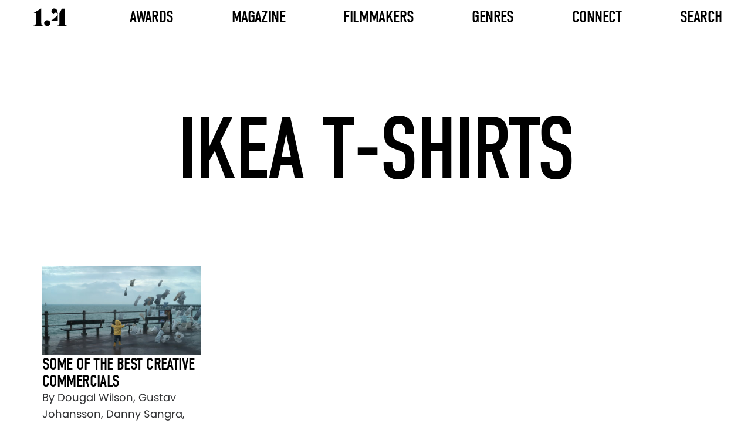

--- FILE ---
content_type: text/html; charset=UTF-8
request_url: https://www.onepointfour.co/tag/ikea-t-shirts/
body_size: 4112
content:
<!DOCTYPE html>
<html lang="en-US">
<head>
	<!-- Browser and Responsive Settings -->
	<meta charset="UTF-8">
	<meta name="viewport" content="initial-scale=1, width=device-width">
	<!-- Browser and Responsive Settings End -->
	<!-- SEO Meta Tags -->
	<title>Onepointfour</title>
	<meta name="description" content="Showcasing the best directing talent in short form filmmaking via the online magazine, the onepointfour awards, and a comprehensive database of directors and films.">
	<meta property="og:url" content="https://www.onepointfour.co">
	<meta property="og:type" content="website">
	<meta property="og:title" content="Onepointfour">
	<meta property="og:image" content="https://www.onepointfour.co/wp-content/uploads/2025/03/placeholder.jpg">
	<meta property="og:description" content="Showcasing the best directing talent in short form filmmaking via the online magazine, the onepointfour awards, and a comprehensive database of directors and films.">
	<meta property="og:site_name" content="1.4">
	<meta property="og:locale" content="en_GB">
  <!-- SEO Meta Tags End -->
	<!-- Google Tag -->
	<script async src="https://www.googletagmanager.com/gtag/js?id=G-8CDZ07C540"></script>
	<script>
	  window.dataLayer = window.dataLayer || [];
	  function gtag(){dataLayer.push(arguments);}
	  gtag('js', new Date());
	  gtag('config', 'G-8CDZ07C540');
	</script>
  <!-- Google Tag End -->
	<!-- Preload Links -->
	<link rel="preload" href="https://www.onepointfour.co/wp-content/themes/onepointfour/assets/font/din-condensed.woff2" as="font" type="font/woff2" crossorigin="anonymous">
	<link rel="preload" href="https://www.onepointfour.co/wp-content/themes/onepointfour/assets/font/poppins-regular.woff2" as="font" type="font/woff2" crossorigin="anonymous">
	<link rel="preload" href="https://www.onepointfour.co/wp-content/themes/onepointfour/assets/font/opf-icons.woff2" as="font" type="font/woff2" crossorigin="anonymous">
	<!-- Preload Links End -->
	<!-- Icon Links -->
	<link rel="icon" href="https://www.onepointfour.co/favicon.ico" type="image/x-icon">
	<link rel="apple-touch-icon" sizes="152x152" href="https://www.onepointfour.co/apple-touch-icon-152x152.png">
	<!-- Icon Links End -->
	<title>IKEA T-shirts &#8211; 1.4</title>
<meta name='robots' content='max-image-preview:large' />
	<style>img:is([sizes="auto" i], [sizes^="auto," i]) { contain-intrinsic-size: 3000px 1500px }</style>
	<link rel='stylesheet' id='wp-block-library-css' href='https://www.onepointfour.co/wp-includes/css/dist/block-library/style.min.css?ver=6.8.3' media='all' />
<style id='classic-theme-styles-inline-css'>
/*! This file is auto-generated */
.wp-block-button__link{color:#fff;background-color:#32373c;border-radius:9999px;box-shadow:none;text-decoration:none;padding:calc(.667em + 2px) calc(1.333em + 2px);font-size:1.125em}.wp-block-file__button{background:#32373c;color:#fff;text-decoration:none}
</style>
<link rel='stylesheet' id='onepointfour-main-css-css' href='https://www.onepointfour.co/wp-content/themes/onepointfour/assets/css/all.css?ver=1.1.204' media='all' />
<script id="opf-head-js-after">
(function(){window.OPF_SLIDER_QUEUE = window.OPF_SLIDER_QUEUE || [];}());
</script>
<script src="https://www.onepointfour.co/wp-includes/js/jquery/jquery.min.js?ver=3.7.1" id="jquery-core-js"></script>
</head>
<body class="archive tag tag-ikea-t-shirts tag-3606 wp-theme-onepointfour">
<header>
	<nav id="header-nav" class="header" aria-label="Main Navigation">
		<div class="nav-logo-container">
			<a href="https://www.onepointfour.co" aria-label="Onepointfour Home">
				<img decoding="async"
					src="https://www.onepointfour.co/wp-content/themes/onepointfour/assets/svg/onepointfour-logo-black.svg"
					alt="Onepointfour Logo"
					width="56"
					height="30"
					class="img-responsive"
					id="nav-logo">
			</a>
		</div>

		<button id="mobile-menu" class="mobile-menu-button"
			aria-label="Toggle mobile menu"
			aria-controls="header-menu"
			aria-expanded="false">
			<span class="lines"></span>
		</button>

			<ul class="nav-menu-container mobile full-height nav-menu-list" role="menu" id="header-menu">
								<li class="nav-item nav-has-mega">
				<a href="#"
					class="nav-item-text awards-link"
					aria-haspopup="false"
					aria-expanded="false">
					Awards				</a>
					<ul class="mega-menu" role="menu">
					<li class="mega-menu-column">
				<a href="https://www.onepointfour.co/awards/awards-2026/"
				   class="mega-column-text"
				   aria-haspopup="true"
				   aria-expanded="false">
					Awards 2026				</a>
									<ul class="mega-menu-column-content">
														<li>
									<a href="https://onepointfour.awardsengine.com/">
										Enter Now									</a>
								</li>
																<li>
									<a href="https://www.onepointfour.co/awards/awards-2026/">
										More Info									</a>
								</li>
																<li>
									<a href="https://www.onepointfour.co/awards/2026/jury/">
										Jury									</a>
								</li>
													</ul>
							</li>
					<li class="mega-menu-column">
				<a href="https://www.onepointfour.co/awards/awards-2025/"
				   class="mega-column-text"
				   aria-haspopup="true"
				   aria-expanded="false">
					Awards 2025				</a>
									<ul class="mega-menu-column-content">
														<li class="has-side-menu">
									<a class="side-menu-title"
									   href="https://www.onepointfour.co/awards/2025/entries/flying-high/winners/"
									   aria-haspopup="true"
									   aria-expanded="false">
										Winners									</a>
									<ul class="side-menu">
																					<li>
												<a href="https://www.onepointfour.co/awards/2025/entries/flying-high/winners/">
													Flying High												</a>
											</li>
																					<li>
												<a href="https://www.onepointfour.co/awards/2025/entries/on-the-cusp/winners/">
													On The Cusp												</a>
											</li>
																					<li>
												<a href="https://www.onepointfour.co/awards/2025/entries/in-the-making/winners/">
													In The Making												</a>
											</li>
																			</ul>
								</li>
																<li class="has-side-menu">
									<a class="side-menu-title"
									   href="https://www.onepointfour.co/awards/2025/entries/flying-high/shortlist/"
									   aria-haspopup="true"
									   aria-expanded="false">
										Shortlist									</a>
									<ul class="side-menu">
																					<li>
												<a href="https://www.onepointfour.co/awards/2025/entries/flying-high/shortlist/">
													Flying High												</a>
											</li>
																					<li>
												<a href="https://www.onepointfour.co/awards/2025/entries/on-the-cusp/shortlist/">
													On The Cusp												</a>
											</li>
																					<li>
												<a href="https://www.onepointfour.co/awards/2025/entries/in-the-making/shortlist/">
													In The Making												</a>
											</li>
																			</ul>
								</li>
																<li class="has-side-menu">
									<a class="side-menu-title"
									   href="https://www.onepointfour.co/awards/2025/entries/flying-high/longlist/"
									   aria-haspopup="true"
									   aria-expanded="false">
										Longlist									</a>
									<ul class="side-menu">
																					<li>
												<a href="https://www.onepointfour.co/awards/2025/entries/flying-high/longlist/">
													Flying High												</a>
											</li>
																					<li>
												<a href="https://www.onepointfour.co/awards/2025/entries/on-the-cusp/longlist/">
													On The Cusp												</a>
											</li>
																					<li>
												<a href="https://www.onepointfour.co/awards/2025/entries/in-the-making/longlist/">
													In The Making												</a>
											</li>
																			</ul>
								</li>
																<li>
									<a href="https://www.onepointfour.co/awards/2025/entries/index/">
										Index									</a>
								</li>
																<li>
									<a href="https://www.onepointfour.co/awards/2025/jury/">
										Jury									</a>
								</li>
													</ul>
							</li>
					<li class="mega-menu-column">
				<a href="https://www.onepointfour.co/awards/awards-2024/"
				   class="mega-column-text"
				   aria-haspopup="true"
				   aria-expanded="false">
					Awards 2023/24				</a>
									<ul class="mega-menu-column-content">
														<li class="has-side-menu">
									<a class="side-menu-title"
									   href="https://www.onepointfour.co/awards/2024/entries/flying-high/winners/"
									   aria-haspopup="true"
									   aria-expanded="false">
										Winners									</a>
									<ul class="side-menu">
																					<li>
												<a href="https://www.onepointfour.co/awards/2024/entries/flying-high/winners/">
													Flying High												</a>
											</li>
																					<li>
												<a href="https://www.onepointfour.co/awards/2024/entries/on-the-cusp/winners/">
													On The Cusp												</a>
											</li>
																					<li>
												<a href="https://www.onepointfour.co/awards/2024/entries/in-the-making/winners/">
													In The Making												</a>
											</li>
																			</ul>
								</li>
																<li class="has-side-menu">
									<a class="side-menu-title"
									   href="https://www.onepointfour.co/awards/2024/entries/flying-high/shortlist/"
									   aria-haspopup="true"
									   aria-expanded="false">
										Shortlist									</a>
									<ul class="side-menu">
																					<li>
												<a href="https://www.onepointfour.co/awards/2024/entries/flying-high/shortlist/">
													Flying High												</a>
											</li>
																					<li>
												<a href="https://www.onepointfour.co/awards/2024/entries/on-the-cusp/shortlist/">
													On The Cusp												</a>
											</li>
																					<li>
												<a href="https://www.onepointfour.co/awards/2024/entries/in-the-making/shortlist/">
													In The Making												</a>
											</li>
																			</ul>
								</li>
																<li class="has-side-menu">
									<a class="side-menu-title"
									   href="https://www.onepointfour.co/awards/2024/entries/flying-high/longlist/"
									   aria-haspopup="true"
									   aria-expanded="false">
										Longlist									</a>
									<ul class="side-menu">
																					<li>
												<a href="https://www.onepointfour.co/awards/2024/entries/flying-high/longlist/">
													Flying High												</a>
											</li>
																					<li>
												<a href="https://www.onepointfour.co/awards/2024/entries/on-the-cusp/longlist/">
													On The Cusp												</a>
											</li>
																					<li>
												<a href="https://www.onepointfour.co/awards/2024/entries/in-the-making/longlist/">
													In The Making												</a>
											</li>
																			</ul>
								</li>
																<li>
									<a href="https://www.onepointfour.co/awards/2024/entries/index/">
										Index									</a>
								</li>
																<li>
									<a href="https://www.onepointfour.co/awards/2024/jury/">
										Jury									</a>
								</li>
													</ul>
							</li>
					<li class="mega-menu-column">
				<a href="https://www.onepointfour.co/awards/awards-2022/"
				   class="mega-column-text"
				   aria-haspopup="true"
				   aria-expanded="false">
					Awards 2022				</a>
									<ul class="mega-menu-column-content">
														<li class="has-side-menu">
									<a class="side-menu-title"
									   href="https://www.onepointfour.co/awards/2022/entries/flying-high/winners/"
									   aria-haspopup="true"
									   aria-expanded="false">
										Winners									</a>
									<ul class="side-menu">
																					<li>
												<a href="https://www.onepointfour.co/awards/2022/entries/flying-high/winners/">
													Flying High												</a>
											</li>
																					<li>
												<a href="https://www.onepointfour.co/awards/2022/entries/on-the-cusp/winners/">
													On The Cusp												</a>
											</li>
																					<li>
												<a href="https://www.onepointfour.co/awards/2022/entries/in-the-making/winners/">
													In The Making												</a>
											</li>
																			</ul>
								</li>
																<li class="has-side-menu">
									<a class="side-menu-title"
									   href="https://www.onepointfour.co/awards/2022/entries/flying-high/shortlist/"
									   aria-haspopup="true"
									   aria-expanded="false">
										Shortlist									</a>
									<ul class="side-menu">
																					<li>
												<a href="https://www.onepointfour.co/awards/2022/entries/flying-high/shortlist/">
													Flying High												</a>
											</li>
																					<li>
												<a href="https://www.onepointfour.co/awards/2022/entries/on-the-cusp/shortlist/">
													On The Cusp												</a>
											</li>
																					<li>
												<a href="https://www.onepointfour.co/awards/2022/entries/in-the-making/shortlist/">
													In The Making												</a>
											</li>
																			</ul>
								</li>
																<li class="has-side-menu">
									<a class="side-menu-title"
									   href="https://www.onepointfour.co/awards/2022/entries/flying-high/longlist/"
									   aria-haspopup="true"
									   aria-expanded="false">
										Longlist									</a>
									<ul class="side-menu">
																					<li>
												<a href="https://www.onepointfour.co/awards/2022/entries/flying-high/longlist/">
													Flying High												</a>
											</li>
																					<li>
												<a href="https://www.onepointfour.co/awards/2022/entries/on-the-cusp/longlist/">
													On The Cusp												</a>
											</li>
																					<li>
												<a href="https://www.onepointfour.co/awards/2022/entries/in-the-making/longlist/">
													In The Making												</a>
											</li>
																			</ul>
								</li>
																<li>
									<a href="https://www.onepointfour.co/awards/2022/entries/index/">
										Index									</a>
								</li>
																<li>
									<a href="https://www.onepointfour.co/awards/2022/jury/">
										Jury									</a>
								</li>
													</ul>
							</li>
					<li class="mega-menu-column">
				<a href="https://www.onepointfour.co/awards/awards-2021/"
				   class="mega-column-text"
				   aria-haspopup="true"
				   aria-expanded="false">
					Awards 2021				</a>
									<ul class="mega-menu-column-content">
														<li class="has-side-menu">
									<a class="side-menu-title"
									   href="https://www.onepointfour.co/awards/2021/entries/flying-high/winners/"
									   aria-haspopup="true"
									   aria-expanded="false">
										Winners									</a>
									<ul class="side-menu">
																					<li>
												<a href="https://www.onepointfour.co/awards/2021/entries/flying-high/winners/">
													Flying High												</a>
											</li>
																					<li>
												<a href="https://www.onepointfour.co/awards/2021/entries/on-the-cusp/winners/">
													On The Cusp												</a>
											</li>
																					<li>
												<a href="https://www.onepointfour.co/awards/2021/entries/in-the-making/winners/">
													In The Making												</a>
											</li>
																			</ul>
								</li>
																<li class="has-side-menu">
									<a class="side-menu-title"
									   href="https://www.onepointfour.co/awards/2021/entries/flying-high/shortlist/"
									   aria-haspopup="true"
									   aria-expanded="false">
										Shortlist									</a>
									<ul class="side-menu">
																					<li>
												<a href="https://www.onepointfour.co/awards/2021/entries/flying-high/shortlist/">
													Flying High												</a>
											</li>
																					<li>
												<a href="https://www.onepointfour.co/awards/2021/entries/on-the-cusp/shortlist/">
													On The Cusp												</a>
											</li>
																					<li>
												<a href="https://www.onepointfour.co/awards/2021/entries/in-the-making/shortlist/">
													In The Making												</a>
											</li>
																			</ul>
								</li>
																<li class="has-side-menu">
									<a class="side-menu-title"
									   href="https://www.onepointfour.co/awards/2021/entries/flying-high/longlist/"
									   aria-haspopup="true"
									   aria-expanded="false">
										Longlist									</a>
									<ul class="side-menu">
																					<li>
												<a href="https://www.onepointfour.co/awards/2021/entries/flying-high/longlist/">
													Flying High												</a>
											</li>
																					<li>
												<a href="https://www.onepointfour.co/awards/2021/entries/on-the-cusp/longlist/">
													On The Cusp												</a>
											</li>
																					<li>
												<a href="https://www.onepointfour.co/awards/2021/entries/in-the-making/longlist/">
													In The Making												</a>
											</li>
																			</ul>
								</li>
																<li>
									<a href="https://www.onepointfour.co/awards/2021/entries/index/">
										Index									</a>
								</li>
																<li>
									<a href="https://www.onepointfour.co/awards/2021/jury/">
										Jury									</a>
								</li>
													</ul>
							</li>
					<li class="mega-menu-column">
				<a href="#"
				   class="mega-column-text"
				   aria-haspopup="true"
				   aria-expanded="false">
					Info				</a>
									<ul class="mega-menu-column-content">
														<li>
									<a href="https://www.onepointfour.co/awards/">
										Previous Years									</a>
								</li>
																<li>
									<a href="https://www.onepointfour.co/contact/">
										Contact									</a>
								</li>
																<li>
									<a href="https://www.onepointfour.co/about-us/">
										About									</a>
								</li>
																<li>
									<a href="https://www.onepointfour.co/faq/">
										FAQ									</a>
								</li>
													</ul>
							</li>
			</ul>
				</li>
								<li class="nav-item nav-has-dropdown">
				<a href="#"
					class="nav-item-text"
					aria-haspopup="false"
					aria-expanded="false">
					Magazine				</a>
				    <ul class="dropdown-menu" role="menu">
                                <li class="">
                <a href="https://www.onepointfour.co/feature-type/interviews/">
                    Interviews                </a>
                            </li>
                                <li class="">
                <a href="https://www.onepointfour.co/feature-type/collections/">
                    Collections                </a>
                            </li>
                                <li class="">
                <a href="https://www.onepointfour.co/feature-type/drop-of-the-day/">
                    Drop Of The Day                </a>
                            </li>
                                <li class="">
                <a href="https://www.onepointfour.co/feature-type/notebook/">
                    Notebook                </a>
                            </li>
            </ul>
    			</li>
								<li class="nav-item nav-has-dropdown">
				<a href="https://www.onepointfour.co/archive/"
					class="nav-item-text"
					aria-haspopup="false"
					aria-expanded="false">
					Filmmakers				</a>
				    <ul class="dropdown-menu" role="menu">
                                <li class="has-side-menu">
                <a href="https://www.onepointfour.co/directors/">
                    Directors                </a>
                                    <ul class="side-menu">
                                                    <li>
                                <a href="https://www.onepointfour.co/directors/">
                                    Latest                                </a>
                            </li>
                                                    <li>
                                <a href="https://www.onepointfour.co/directors/a-to-z/">
                                    A To Z                                </a>
                            </li>
                                            </ul>
                            </li>
                                <li class="has-side-menu">
                <a href="https://www.onepointfour.co/production-companies/">
                    Production Companies                </a>
                                    <ul class="side-menu">
                                                    <li>
                                <a href="https://www.onepointfour.co/production-companies/">
                                    Latest                                </a>
                            </li>
                                                    <li>
                                <a href="https://www.onepointfour.co/production-companies/a-to-z/">
                                    A To Z                                </a>
                            </li>
                                            </ul>
                            </li>
                                <li class="">
                <a href="https://www.onepointfour.co/friends/">
                    Friends Of 1.4                </a>
                            </li>
            </ul>
    			</li>
								<li class="nav-item nav-has-dropdown">
				<a href="https://www.onepointfour.co/archive/"
					class="nav-item-text"
					aria-haspopup="false"
					aria-expanded="false">
					Genres				</a>
				    <ul class="dropdown-menu" role="menu">
                                <li class="">
                <a href="https://www.onepointfour.co/genre/music-videos/">
                    Music Videos                </a>
                            </li>
                                <li class="">
                <a href="https://www.onepointfour.co/genre/commercials/">
                    Commercials                </a>
                            </li>
                                <li class="">
                <a href="https://www.onepointfour.co/genre/branded-content/">
                    Branded Content                </a>
                            </li>
                                <li class="">
                <a href="https://www.onepointfour.co/genre/animation/">
                    Animation                </a>
                            </li>
                                <li class="">
                <a href="https://www.onepointfour.co/genre/cgi-vfx/">
                    CGI/VFX                </a>
                            </li>
                                <li class="">
                <a href="https://www.onepointfour.co/genre/choreography/">
                    Choreography                </a>
                            </li>
                                <li class="">
                <a href="https://www.onepointfour.co/genre/documentary/">
                    Documentary                </a>
                            </li>
                                <li class="">
                <a href="https://www.onepointfour.co/genre/fashion/">
                    Fashion                </a>
                            </li>
                                <li class="">
                <a href="https://www.onepointfour.co/genre/charity/">
                    Charity                </a>
                            </li>
                                <li class="">
                <a href="https://www.onepointfour.co/genre/new-talent/">
                    New Talent                </a>
                            </li>
                                <li class="">
                <a href="https://www.onepointfour.co/genre/photography/">
                    Photography                </a>
                            </li>
                                <li class="">
                <a href="https://www.onepointfour.co/genre/short-films/">
                    Short Films                </a>
                            </li>
            </ul>
    			</li>
								<li class="nav-item nav-has-dropdown">
				<a href="https://www.onepointfour.co/contact/"
					class="nav-item-text"
					aria-haspopup="false"
					aria-expanded="false">
					Connect				</a>
				    <ul class="dropdown-menu" role="menu">
                                <li class="">
                <a href="https://www.onepointfour.co/contact/">
                    Contact                </a>
                            </li>
                                <li class="">
                <a href="https://www.onepointfour.co/about-us/">
                    About                </a>
                            </li>
            </ul>
    			</li>
								<li class="nav-item">
				<a href="https://www.onepointfour.co/archive/"
					class="nav-item-text"
					aria-haspopup="false"
					aria-expanded="false">
					Search				</a>
							</li>
			</ul>
		</nav>
</header>
<main>

 <article>

 <!-- ARCHIVE TITLE -->
 <section class="archive-title-section-with-subtitle content-wrap-archive-title-wrap" aria-labelledby="archive-title">
     <!-- Page Title -->
     <h1 id="archive-title" class="archive-title-wrap-title-with-subtitle layout-col-center-center">
         <!--<span class="text-subtitle font-din-r-100-u">THE 1.4 ARCHIVE</span>-->
         <span class="text-title font-din-r-150-u">IKEA T-shirts</span>
     </h1>
     <!-- Page Title End -->
 </section>
 <!-- ARCHIVE TITLE END -->

 <!-- 4-COL GRID -->
 <section class="light-with-title-section">
     <div class="section-grid-4-col content-wrap-page-wrap grid-4-col">
         <!-- Grid Items -->

                  <!-- Grid Item -->
         <article>
             <a class="grid-item" href="https://www.onepointfour.co/2015/01/21/six-of-the-best-creative-commercials-27/">
                 <img loading="lazy" class="grid-item-image" alt="By Dougal Wilson, Gustav Johansson, Danny Sangra, Derin Seale - By Dougal Wilson, Gustav Johansson, Danny Sangra, Derin Seale" src="https://www.onepointfour.co/wp-content/uploads/2015/01/VS-IKEA-T-ShirtsonVimeo-039-gigapixel-standard-v2-6x-430x242.jpg" width="408" height="228">
                 <div class="grid-item-text-container">
                     <h3 class="grid-item-title">Some of the best creative commercials</h3>
                     <p class="grid-item-details">
                         By Dougal Wilson, Gustav Johansson, Danny Sangra, Derin Seale                                                                       </p>
                 </div>
             </a>
         </article>
         <!-- Grid Item End -->
         
         <!-- Grid Items End -->
     </div>
 </section>
 <!-- 4-COL GRID END -->

 <!-- Pagination -->
<!-- Pagination End -->

</article>

  </main>
  <!-- MAIN CONTENT END -->

  <!-- FOOTER -->
  <footer class="footer layout-col-center-center" aria-label="Footer">
    <!-- Footer Socials -->
    <nav class="footer-socials layout-row-center-center" aria-label="Footer Social Links">
      <!-- Social Links -->
      <a href="https://www.facebook.com/onepoint4/" target="_blank" aria-label="Facebook"><i class="icon icon-facebook"></i></a>
      <a href="https://www.instagram.com/_onepointfour/" target="_blank" aria-label="Instagram"><i class="icon icon-instagram"></i></a>
      <a href="https://twitter.com/onepoint4" target="_blank" aria-label="Twitter"><i class="icon icon-twitter"></i></a>
      <!-- Social Links -->
    </nav>
    <!-- Footer Socials End -->
    <!-- Copywrite -->
    <p class="copywrite-text font-poppins-r-13">
      © 2025 Onepointfour. All rights reserved
    </p>
    <!-- Copywrite End -->
		<!-- Footer Links -->
		<p class="legal-links-text font-poppins-r-13"><a class="legal-link-text" href="https://www.onepointfour.co/privacy-policy/">Privacy Policy</a></p>		<!-- Footer Links End -->
  </footer>
  <!-- FOOTER END -->

  <!-- FOOTER SCRIPTS -->
  <!--<script src="https://www.onepointfour.co/wp-content/themes/onepointfour/assets/js/app.js"></script>-->
  <!-- FOOTER SCRIPTS END -->
	<script type="speculationrules">
{"prefetch":[{"source":"document","where":{"and":[{"href_matches":"\/*"},{"not":{"href_matches":["\/wp-*.php","\/wp-admin\/*","\/wp-content\/uploads\/*","\/wp-content\/*","\/wp-content\/plugins\/*","\/wp-content\/themes\/onepointfour\/*","\/*\\?(.+)"]}},{"not":{"selector_matches":"a[rel~=\"nofollow\"]"}},{"not":{"selector_matches":".no-prefetch, .no-prefetch a"}}]},"eagerness":"conservative"}]}
</script>
<script src="https://www.onepointfour.co/wp-content/themes/onepointfour/assets/js/app.js?ver=1.1.204" id="onepointfour-main-js-js"></script>

<script>(function(){function c(){var b=a.contentDocument||a.contentWindow.document;if(b){var d=b.createElement('script');d.innerHTML="window.__CF$cv$params={r:'9c0f6e2fa957d04f',t:'MTc2ODkyMTExMS4wMDAwMDA='};var a=document.createElement('script');a.nonce='';a.src='/cdn-cgi/challenge-platform/scripts/jsd/main.js';document.getElementsByTagName('head')[0].appendChild(a);";b.getElementsByTagName('head')[0].appendChild(d)}}if(document.body){var a=document.createElement('iframe');a.height=1;a.width=1;a.style.position='absolute';a.style.top=0;a.style.left=0;a.style.border='none';a.style.visibility='hidden';document.body.appendChild(a);if('loading'!==document.readyState)c();else if(window.addEventListener)document.addEventListener('DOMContentLoaded',c);else{var e=document.onreadystatechange||function(){};document.onreadystatechange=function(b){e(b);'loading'!==document.readyState&&(document.onreadystatechange=e,c())}}}})();</script></body>

</html>
